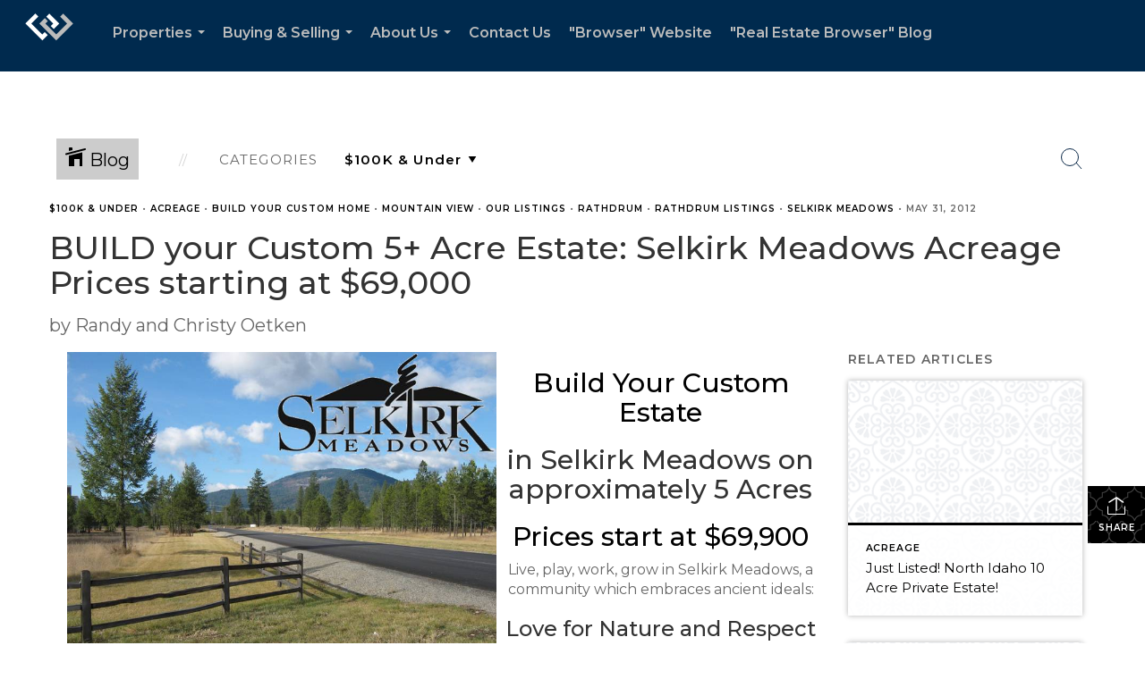

--- FILE ---
content_type: text/html; charset=utf-8
request_url: https://www.google.com/recaptcha/api2/anchor?ar=1&k=6LdmtrYUAAAAAAHk0DIYZUZov8ZzYGbtAIozmHtV&co=aHR0cHM6Ly9pZGFob3RyYWtrZXIuY29tOjQ0Mw..&hl=en&v=N67nZn4AqZkNcbeMu4prBgzg&size=invisible&anchor-ms=20000&execute-ms=30000&cb=od8eylwyxarq
body_size: 48610
content:
<!DOCTYPE HTML><html dir="ltr" lang="en"><head><meta http-equiv="Content-Type" content="text/html; charset=UTF-8">
<meta http-equiv="X-UA-Compatible" content="IE=edge">
<title>reCAPTCHA</title>
<style type="text/css">
/* cyrillic-ext */
@font-face {
  font-family: 'Roboto';
  font-style: normal;
  font-weight: 400;
  font-stretch: 100%;
  src: url(//fonts.gstatic.com/s/roboto/v48/KFO7CnqEu92Fr1ME7kSn66aGLdTylUAMa3GUBHMdazTgWw.woff2) format('woff2');
  unicode-range: U+0460-052F, U+1C80-1C8A, U+20B4, U+2DE0-2DFF, U+A640-A69F, U+FE2E-FE2F;
}
/* cyrillic */
@font-face {
  font-family: 'Roboto';
  font-style: normal;
  font-weight: 400;
  font-stretch: 100%;
  src: url(//fonts.gstatic.com/s/roboto/v48/KFO7CnqEu92Fr1ME7kSn66aGLdTylUAMa3iUBHMdazTgWw.woff2) format('woff2');
  unicode-range: U+0301, U+0400-045F, U+0490-0491, U+04B0-04B1, U+2116;
}
/* greek-ext */
@font-face {
  font-family: 'Roboto';
  font-style: normal;
  font-weight: 400;
  font-stretch: 100%;
  src: url(//fonts.gstatic.com/s/roboto/v48/KFO7CnqEu92Fr1ME7kSn66aGLdTylUAMa3CUBHMdazTgWw.woff2) format('woff2');
  unicode-range: U+1F00-1FFF;
}
/* greek */
@font-face {
  font-family: 'Roboto';
  font-style: normal;
  font-weight: 400;
  font-stretch: 100%;
  src: url(//fonts.gstatic.com/s/roboto/v48/KFO7CnqEu92Fr1ME7kSn66aGLdTylUAMa3-UBHMdazTgWw.woff2) format('woff2');
  unicode-range: U+0370-0377, U+037A-037F, U+0384-038A, U+038C, U+038E-03A1, U+03A3-03FF;
}
/* math */
@font-face {
  font-family: 'Roboto';
  font-style: normal;
  font-weight: 400;
  font-stretch: 100%;
  src: url(//fonts.gstatic.com/s/roboto/v48/KFO7CnqEu92Fr1ME7kSn66aGLdTylUAMawCUBHMdazTgWw.woff2) format('woff2');
  unicode-range: U+0302-0303, U+0305, U+0307-0308, U+0310, U+0312, U+0315, U+031A, U+0326-0327, U+032C, U+032F-0330, U+0332-0333, U+0338, U+033A, U+0346, U+034D, U+0391-03A1, U+03A3-03A9, U+03B1-03C9, U+03D1, U+03D5-03D6, U+03F0-03F1, U+03F4-03F5, U+2016-2017, U+2034-2038, U+203C, U+2040, U+2043, U+2047, U+2050, U+2057, U+205F, U+2070-2071, U+2074-208E, U+2090-209C, U+20D0-20DC, U+20E1, U+20E5-20EF, U+2100-2112, U+2114-2115, U+2117-2121, U+2123-214F, U+2190, U+2192, U+2194-21AE, U+21B0-21E5, U+21F1-21F2, U+21F4-2211, U+2213-2214, U+2216-22FF, U+2308-230B, U+2310, U+2319, U+231C-2321, U+2336-237A, U+237C, U+2395, U+239B-23B7, U+23D0, U+23DC-23E1, U+2474-2475, U+25AF, U+25B3, U+25B7, U+25BD, U+25C1, U+25CA, U+25CC, U+25FB, U+266D-266F, U+27C0-27FF, U+2900-2AFF, U+2B0E-2B11, U+2B30-2B4C, U+2BFE, U+3030, U+FF5B, U+FF5D, U+1D400-1D7FF, U+1EE00-1EEFF;
}
/* symbols */
@font-face {
  font-family: 'Roboto';
  font-style: normal;
  font-weight: 400;
  font-stretch: 100%;
  src: url(//fonts.gstatic.com/s/roboto/v48/KFO7CnqEu92Fr1ME7kSn66aGLdTylUAMaxKUBHMdazTgWw.woff2) format('woff2');
  unicode-range: U+0001-000C, U+000E-001F, U+007F-009F, U+20DD-20E0, U+20E2-20E4, U+2150-218F, U+2190, U+2192, U+2194-2199, U+21AF, U+21E6-21F0, U+21F3, U+2218-2219, U+2299, U+22C4-22C6, U+2300-243F, U+2440-244A, U+2460-24FF, U+25A0-27BF, U+2800-28FF, U+2921-2922, U+2981, U+29BF, U+29EB, U+2B00-2BFF, U+4DC0-4DFF, U+FFF9-FFFB, U+10140-1018E, U+10190-1019C, U+101A0, U+101D0-101FD, U+102E0-102FB, U+10E60-10E7E, U+1D2C0-1D2D3, U+1D2E0-1D37F, U+1F000-1F0FF, U+1F100-1F1AD, U+1F1E6-1F1FF, U+1F30D-1F30F, U+1F315, U+1F31C, U+1F31E, U+1F320-1F32C, U+1F336, U+1F378, U+1F37D, U+1F382, U+1F393-1F39F, U+1F3A7-1F3A8, U+1F3AC-1F3AF, U+1F3C2, U+1F3C4-1F3C6, U+1F3CA-1F3CE, U+1F3D4-1F3E0, U+1F3ED, U+1F3F1-1F3F3, U+1F3F5-1F3F7, U+1F408, U+1F415, U+1F41F, U+1F426, U+1F43F, U+1F441-1F442, U+1F444, U+1F446-1F449, U+1F44C-1F44E, U+1F453, U+1F46A, U+1F47D, U+1F4A3, U+1F4B0, U+1F4B3, U+1F4B9, U+1F4BB, U+1F4BF, U+1F4C8-1F4CB, U+1F4D6, U+1F4DA, U+1F4DF, U+1F4E3-1F4E6, U+1F4EA-1F4ED, U+1F4F7, U+1F4F9-1F4FB, U+1F4FD-1F4FE, U+1F503, U+1F507-1F50B, U+1F50D, U+1F512-1F513, U+1F53E-1F54A, U+1F54F-1F5FA, U+1F610, U+1F650-1F67F, U+1F687, U+1F68D, U+1F691, U+1F694, U+1F698, U+1F6AD, U+1F6B2, U+1F6B9-1F6BA, U+1F6BC, U+1F6C6-1F6CF, U+1F6D3-1F6D7, U+1F6E0-1F6EA, U+1F6F0-1F6F3, U+1F6F7-1F6FC, U+1F700-1F7FF, U+1F800-1F80B, U+1F810-1F847, U+1F850-1F859, U+1F860-1F887, U+1F890-1F8AD, U+1F8B0-1F8BB, U+1F8C0-1F8C1, U+1F900-1F90B, U+1F93B, U+1F946, U+1F984, U+1F996, U+1F9E9, U+1FA00-1FA6F, U+1FA70-1FA7C, U+1FA80-1FA89, U+1FA8F-1FAC6, U+1FACE-1FADC, U+1FADF-1FAE9, U+1FAF0-1FAF8, U+1FB00-1FBFF;
}
/* vietnamese */
@font-face {
  font-family: 'Roboto';
  font-style: normal;
  font-weight: 400;
  font-stretch: 100%;
  src: url(//fonts.gstatic.com/s/roboto/v48/KFO7CnqEu92Fr1ME7kSn66aGLdTylUAMa3OUBHMdazTgWw.woff2) format('woff2');
  unicode-range: U+0102-0103, U+0110-0111, U+0128-0129, U+0168-0169, U+01A0-01A1, U+01AF-01B0, U+0300-0301, U+0303-0304, U+0308-0309, U+0323, U+0329, U+1EA0-1EF9, U+20AB;
}
/* latin-ext */
@font-face {
  font-family: 'Roboto';
  font-style: normal;
  font-weight: 400;
  font-stretch: 100%;
  src: url(//fonts.gstatic.com/s/roboto/v48/KFO7CnqEu92Fr1ME7kSn66aGLdTylUAMa3KUBHMdazTgWw.woff2) format('woff2');
  unicode-range: U+0100-02BA, U+02BD-02C5, U+02C7-02CC, U+02CE-02D7, U+02DD-02FF, U+0304, U+0308, U+0329, U+1D00-1DBF, U+1E00-1E9F, U+1EF2-1EFF, U+2020, U+20A0-20AB, U+20AD-20C0, U+2113, U+2C60-2C7F, U+A720-A7FF;
}
/* latin */
@font-face {
  font-family: 'Roboto';
  font-style: normal;
  font-weight: 400;
  font-stretch: 100%;
  src: url(//fonts.gstatic.com/s/roboto/v48/KFO7CnqEu92Fr1ME7kSn66aGLdTylUAMa3yUBHMdazQ.woff2) format('woff2');
  unicode-range: U+0000-00FF, U+0131, U+0152-0153, U+02BB-02BC, U+02C6, U+02DA, U+02DC, U+0304, U+0308, U+0329, U+2000-206F, U+20AC, U+2122, U+2191, U+2193, U+2212, U+2215, U+FEFF, U+FFFD;
}
/* cyrillic-ext */
@font-face {
  font-family: 'Roboto';
  font-style: normal;
  font-weight: 500;
  font-stretch: 100%;
  src: url(//fonts.gstatic.com/s/roboto/v48/KFO7CnqEu92Fr1ME7kSn66aGLdTylUAMa3GUBHMdazTgWw.woff2) format('woff2');
  unicode-range: U+0460-052F, U+1C80-1C8A, U+20B4, U+2DE0-2DFF, U+A640-A69F, U+FE2E-FE2F;
}
/* cyrillic */
@font-face {
  font-family: 'Roboto';
  font-style: normal;
  font-weight: 500;
  font-stretch: 100%;
  src: url(//fonts.gstatic.com/s/roboto/v48/KFO7CnqEu92Fr1ME7kSn66aGLdTylUAMa3iUBHMdazTgWw.woff2) format('woff2');
  unicode-range: U+0301, U+0400-045F, U+0490-0491, U+04B0-04B1, U+2116;
}
/* greek-ext */
@font-face {
  font-family: 'Roboto';
  font-style: normal;
  font-weight: 500;
  font-stretch: 100%;
  src: url(//fonts.gstatic.com/s/roboto/v48/KFO7CnqEu92Fr1ME7kSn66aGLdTylUAMa3CUBHMdazTgWw.woff2) format('woff2');
  unicode-range: U+1F00-1FFF;
}
/* greek */
@font-face {
  font-family: 'Roboto';
  font-style: normal;
  font-weight: 500;
  font-stretch: 100%;
  src: url(//fonts.gstatic.com/s/roboto/v48/KFO7CnqEu92Fr1ME7kSn66aGLdTylUAMa3-UBHMdazTgWw.woff2) format('woff2');
  unicode-range: U+0370-0377, U+037A-037F, U+0384-038A, U+038C, U+038E-03A1, U+03A3-03FF;
}
/* math */
@font-face {
  font-family: 'Roboto';
  font-style: normal;
  font-weight: 500;
  font-stretch: 100%;
  src: url(//fonts.gstatic.com/s/roboto/v48/KFO7CnqEu92Fr1ME7kSn66aGLdTylUAMawCUBHMdazTgWw.woff2) format('woff2');
  unicode-range: U+0302-0303, U+0305, U+0307-0308, U+0310, U+0312, U+0315, U+031A, U+0326-0327, U+032C, U+032F-0330, U+0332-0333, U+0338, U+033A, U+0346, U+034D, U+0391-03A1, U+03A3-03A9, U+03B1-03C9, U+03D1, U+03D5-03D6, U+03F0-03F1, U+03F4-03F5, U+2016-2017, U+2034-2038, U+203C, U+2040, U+2043, U+2047, U+2050, U+2057, U+205F, U+2070-2071, U+2074-208E, U+2090-209C, U+20D0-20DC, U+20E1, U+20E5-20EF, U+2100-2112, U+2114-2115, U+2117-2121, U+2123-214F, U+2190, U+2192, U+2194-21AE, U+21B0-21E5, U+21F1-21F2, U+21F4-2211, U+2213-2214, U+2216-22FF, U+2308-230B, U+2310, U+2319, U+231C-2321, U+2336-237A, U+237C, U+2395, U+239B-23B7, U+23D0, U+23DC-23E1, U+2474-2475, U+25AF, U+25B3, U+25B7, U+25BD, U+25C1, U+25CA, U+25CC, U+25FB, U+266D-266F, U+27C0-27FF, U+2900-2AFF, U+2B0E-2B11, U+2B30-2B4C, U+2BFE, U+3030, U+FF5B, U+FF5D, U+1D400-1D7FF, U+1EE00-1EEFF;
}
/* symbols */
@font-face {
  font-family: 'Roboto';
  font-style: normal;
  font-weight: 500;
  font-stretch: 100%;
  src: url(//fonts.gstatic.com/s/roboto/v48/KFO7CnqEu92Fr1ME7kSn66aGLdTylUAMaxKUBHMdazTgWw.woff2) format('woff2');
  unicode-range: U+0001-000C, U+000E-001F, U+007F-009F, U+20DD-20E0, U+20E2-20E4, U+2150-218F, U+2190, U+2192, U+2194-2199, U+21AF, U+21E6-21F0, U+21F3, U+2218-2219, U+2299, U+22C4-22C6, U+2300-243F, U+2440-244A, U+2460-24FF, U+25A0-27BF, U+2800-28FF, U+2921-2922, U+2981, U+29BF, U+29EB, U+2B00-2BFF, U+4DC0-4DFF, U+FFF9-FFFB, U+10140-1018E, U+10190-1019C, U+101A0, U+101D0-101FD, U+102E0-102FB, U+10E60-10E7E, U+1D2C0-1D2D3, U+1D2E0-1D37F, U+1F000-1F0FF, U+1F100-1F1AD, U+1F1E6-1F1FF, U+1F30D-1F30F, U+1F315, U+1F31C, U+1F31E, U+1F320-1F32C, U+1F336, U+1F378, U+1F37D, U+1F382, U+1F393-1F39F, U+1F3A7-1F3A8, U+1F3AC-1F3AF, U+1F3C2, U+1F3C4-1F3C6, U+1F3CA-1F3CE, U+1F3D4-1F3E0, U+1F3ED, U+1F3F1-1F3F3, U+1F3F5-1F3F7, U+1F408, U+1F415, U+1F41F, U+1F426, U+1F43F, U+1F441-1F442, U+1F444, U+1F446-1F449, U+1F44C-1F44E, U+1F453, U+1F46A, U+1F47D, U+1F4A3, U+1F4B0, U+1F4B3, U+1F4B9, U+1F4BB, U+1F4BF, U+1F4C8-1F4CB, U+1F4D6, U+1F4DA, U+1F4DF, U+1F4E3-1F4E6, U+1F4EA-1F4ED, U+1F4F7, U+1F4F9-1F4FB, U+1F4FD-1F4FE, U+1F503, U+1F507-1F50B, U+1F50D, U+1F512-1F513, U+1F53E-1F54A, U+1F54F-1F5FA, U+1F610, U+1F650-1F67F, U+1F687, U+1F68D, U+1F691, U+1F694, U+1F698, U+1F6AD, U+1F6B2, U+1F6B9-1F6BA, U+1F6BC, U+1F6C6-1F6CF, U+1F6D3-1F6D7, U+1F6E0-1F6EA, U+1F6F0-1F6F3, U+1F6F7-1F6FC, U+1F700-1F7FF, U+1F800-1F80B, U+1F810-1F847, U+1F850-1F859, U+1F860-1F887, U+1F890-1F8AD, U+1F8B0-1F8BB, U+1F8C0-1F8C1, U+1F900-1F90B, U+1F93B, U+1F946, U+1F984, U+1F996, U+1F9E9, U+1FA00-1FA6F, U+1FA70-1FA7C, U+1FA80-1FA89, U+1FA8F-1FAC6, U+1FACE-1FADC, U+1FADF-1FAE9, U+1FAF0-1FAF8, U+1FB00-1FBFF;
}
/* vietnamese */
@font-face {
  font-family: 'Roboto';
  font-style: normal;
  font-weight: 500;
  font-stretch: 100%;
  src: url(//fonts.gstatic.com/s/roboto/v48/KFO7CnqEu92Fr1ME7kSn66aGLdTylUAMa3OUBHMdazTgWw.woff2) format('woff2');
  unicode-range: U+0102-0103, U+0110-0111, U+0128-0129, U+0168-0169, U+01A0-01A1, U+01AF-01B0, U+0300-0301, U+0303-0304, U+0308-0309, U+0323, U+0329, U+1EA0-1EF9, U+20AB;
}
/* latin-ext */
@font-face {
  font-family: 'Roboto';
  font-style: normal;
  font-weight: 500;
  font-stretch: 100%;
  src: url(//fonts.gstatic.com/s/roboto/v48/KFO7CnqEu92Fr1ME7kSn66aGLdTylUAMa3KUBHMdazTgWw.woff2) format('woff2');
  unicode-range: U+0100-02BA, U+02BD-02C5, U+02C7-02CC, U+02CE-02D7, U+02DD-02FF, U+0304, U+0308, U+0329, U+1D00-1DBF, U+1E00-1E9F, U+1EF2-1EFF, U+2020, U+20A0-20AB, U+20AD-20C0, U+2113, U+2C60-2C7F, U+A720-A7FF;
}
/* latin */
@font-face {
  font-family: 'Roboto';
  font-style: normal;
  font-weight: 500;
  font-stretch: 100%;
  src: url(//fonts.gstatic.com/s/roboto/v48/KFO7CnqEu92Fr1ME7kSn66aGLdTylUAMa3yUBHMdazQ.woff2) format('woff2');
  unicode-range: U+0000-00FF, U+0131, U+0152-0153, U+02BB-02BC, U+02C6, U+02DA, U+02DC, U+0304, U+0308, U+0329, U+2000-206F, U+20AC, U+2122, U+2191, U+2193, U+2212, U+2215, U+FEFF, U+FFFD;
}
/* cyrillic-ext */
@font-face {
  font-family: 'Roboto';
  font-style: normal;
  font-weight: 900;
  font-stretch: 100%;
  src: url(//fonts.gstatic.com/s/roboto/v48/KFO7CnqEu92Fr1ME7kSn66aGLdTylUAMa3GUBHMdazTgWw.woff2) format('woff2');
  unicode-range: U+0460-052F, U+1C80-1C8A, U+20B4, U+2DE0-2DFF, U+A640-A69F, U+FE2E-FE2F;
}
/* cyrillic */
@font-face {
  font-family: 'Roboto';
  font-style: normal;
  font-weight: 900;
  font-stretch: 100%;
  src: url(//fonts.gstatic.com/s/roboto/v48/KFO7CnqEu92Fr1ME7kSn66aGLdTylUAMa3iUBHMdazTgWw.woff2) format('woff2');
  unicode-range: U+0301, U+0400-045F, U+0490-0491, U+04B0-04B1, U+2116;
}
/* greek-ext */
@font-face {
  font-family: 'Roboto';
  font-style: normal;
  font-weight: 900;
  font-stretch: 100%;
  src: url(//fonts.gstatic.com/s/roboto/v48/KFO7CnqEu92Fr1ME7kSn66aGLdTylUAMa3CUBHMdazTgWw.woff2) format('woff2');
  unicode-range: U+1F00-1FFF;
}
/* greek */
@font-face {
  font-family: 'Roboto';
  font-style: normal;
  font-weight: 900;
  font-stretch: 100%;
  src: url(//fonts.gstatic.com/s/roboto/v48/KFO7CnqEu92Fr1ME7kSn66aGLdTylUAMa3-UBHMdazTgWw.woff2) format('woff2');
  unicode-range: U+0370-0377, U+037A-037F, U+0384-038A, U+038C, U+038E-03A1, U+03A3-03FF;
}
/* math */
@font-face {
  font-family: 'Roboto';
  font-style: normal;
  font-weight: 900;
  font-stretch: 100%;
  src: url(//fonts.gstatic.com/s/roboto/v48/KFO7CnqEu92Fr1ME7kSn66aGLdTylUAMawCUBHMdazTgWw.woff2) format('woff2');
  unicode-range: U+0302-0303, U+0305, U+0307-0308, U+0310, U+0312, U+0315, U+031A, U+0326-0327, U+032C, U+032F-0330, U+0332-0333, U+0338, U+033A, U+0346, U+034D, U+0391-03A1, U+03A3-03A9, U+03B1-03C9, U+03D1, U+03D5-03D6, U+03F0-03F1, U+03F4-03F5, U+2016-2017, U+2034-2038, U+203C, U+2040, U+2043, U+2047, U+2050, U+2057, U+205F, U+2070-2071, U+2074-208E, U+2090-209C, U+20D0-20DC, U+20E1, U+20E5-20EF, U+2100-2112, U+2114-2115, U+2117-2121, U+2123-214F, U+2190, U+2192, U+2194-21AE, U+21B0-21E5, U+21F1-21F2, U+21F4-2211, U+2213-2214, U+2216-22FF, U+2308-230B, U+2310, U+2319, U+231C-2321, U+2336-237A, U+237C, U+2395, U+239B-23B7, U+23D0, U+23DC-23E1, U+2474-2475, U+25AF, U+25B3, U+25B7, U+25BD, U+25C1, U+25CA, U+25CC, U+25FB, U+266D-266F, U+27C0-27FF, U+2900-2AFF, U+2B0E-2B11, U+2B30-2B4C, U+2BFE, U+3030, U+FF5B, U+FF5D, U+1D400-1D7FF, U+1EE00-1EEFF;
}
/* symbols */
@font-face {
  font-family: 'Roboto';
  font-style: normal;
  font-weight: 900;
  font-stretch: 100%;
  src: url(//fonts.gstatic.com/s/roboto/v48/KFO7CnqEu92Fr1ME7kSn66aGLdTylUAMaxKUBHMdazTgWw.woff2) format('woff2');
  unicode-range: U+0001-000C, U+000E-001F, U+007F-009F, U+20DD-20E0, U+20E2-20E4, U+2150-218F, U+2190, U+2192, U+2194-2199, U+21AF, U+21E6-21F0, U+21F3, U+2218-2219, U+2299, U+22C4-22C6, U+2300-243F, U+2440-244A, U+2460-24FF, U+25A0-27BF, U+2800-28FF, U+2921-2922, U+2981, U+29BF, U+29EB, U+2B00-2BFF, U+4DC0-4DFF, U+FFF9-FFFB, U+10140-1018E, U+10190-1019C, U+101A0, U+101D0-101FD, U+102E0-102FB, U+10E60-10E7E, U+1D2C0-1D2D3, U+1D2E0-1D37F, U+1F000-1F0FF, U+1F100-1F1AD, U+1F1E6-1F1FF, U+1F30D-1F30F, U+1F315, U+1F31C, U+1F31E, U+1F320-1F32C, U+1F336, U+1F378, U+1F37D, U+1F382, U+1F393-1F39F, U+1F3A7-1F3A8, U+1F3AC-1F3AF, U+1F3C2, U+1F3C4-1F3C6, U+1F3CA-1F3CE, U+1F3D4-1F3E0, U+1F3ED, U+1F3F1-1F3F3, U+1F3F5-1F3F7, U+1F408, U+1F415, U+1F41F, U+1F426, U+1F43F, U+1F441-1F442, U+1F444, U+1F446-1F449, U+1F44C-1F44E, U+1F453, U+1F46A, U+1F47D, U+1F4A3, U+1F4B0, U+1F4B3, U+1F4B9, U+1F4BB, U+1F4BF, U+1F4C8-1F4CB, U+1F4D6, U+1F4DA, U+1F4DF, U+1F4E3-1F4E6, U+1F4EA-1F4ED, U+1F4F7, U+1F4F9-1F4FB, U+1F4FD-1F4FE, U+1F503, U+1F507-1F50B, U+1F50D, U+1F512-1F513, U+1F53E-1F54A, U+1F54F-1F5FA, U+1F610, U+1F650-1F67F, U+1F687, U+1F68D, U+1F691, U+1F694, U+1F698, U+1F6AD, U+1F6B2, U+1F6B9-1F6BA, U+1F6BC, U+1F6C6-1F6CF, U+1F6D3-1F6D7, U+1F6E0-1F6EA, U+1F6F0-1F6F3, U+1F6F7-1F6FC, U+1F700-1F7FF, U+1F800-1F80B, U+1F810-1F847, U+1F850-1F859, U+1F860-1F887, U+1F890-1F8AD, U+1F8B0-1F8BB, U+1F8C0-1F8C1, U+1F900-1F90B, U+1F93B, U+1F946, U+1F984, U+1F996, U+1F9E9, U+1FA00-1FA6F, U+1FA70-1FA7C, U+1FA80-1FA89, U+1FA8F-1FAC6, U+1FACE-1FADC, U+1FADF-1FAE9, U+1FAF0-1FAF8, U+1FB00-1FBFF;
}
/* vietnamese */
@font-face {
  font-family: 'Roboto';
  font-style: normal;
  font-weight: 900;
  font-stretch: 100%;
  src: url(//fonts.gstatic.com/s/roboto/v48/KFO7CnqEu92Fr1ME7kSn66aGLdTylUAMa3OUBHMdazTgWw.woff2) format('woff2');
  unicode-range: U+0102-0103, U+0110-0111, U+0128-0129, U+0168-0169, U+01A0-01A1, U+01AF-01B0, U+0300-0301, U+0303-0304, U+0308-0309, U+0323, U+0329, U+1EA0-1EF9, U+20AB;
}
/* latin-ext */
@font-face {
  font-family: 'Roboto';
  font-style: normal;
  font-weight: 900;
  font-stretch: 100%;
  src: url(//fonts.gstatic.com/s/roboto/v48/KFO7CnqEu92Fr1ME7kSn66aGLdTylUAMa3KUBHMdazTgWw.woff2) format('woff2');
  unicode-range: U+0100-02BA, U+02BD-02C5, U+02C7-02CC, U+02CE-02D7, U+02DD-02FF, U+0304, U+0308, U+0329, U+1D00-1DBF, U+1E00-1E9F, U+1EF2-1EFF, U+2020, U+20A0-20AB, U+20AD-20C0, U+2113, U+2C60-2C7F, U+A720-A7FF;
}
/* latin */
@font-face {
  font-family: 'Roboto';
  font-style: normal;
  font-weight: 900;
  font-stretch: 100%;
  src: url(//fonts.gstatic.com/s/roboto/v48/KFO7CnqEu92Fr1ME7kSn66aGLdTylUAMa3yUBHMdazQ.woff2) format('woff2');
  unicode-range: U+0000-00FF, U+0131, U+0152-0153, U+02BB-02BC, U+02C6, U+02DA, U+02DC, U+0304, U+0308, U+0329, U+2000-206F, U+20AC, U+2122, U+2191, U+2193, U+2212, U+2215, U+FEFF, U+FFFD;
}

</style>
<link rel="stylesheet" type="text/css" href="https://www.gstatic.com/recaptcha/releases/N67nZn4AqZkNcbeMu4prBgzg/styles__ltr.css">
<script nonce="LM58QD9W-LsMpaZNNw77xA" type="text/javascript">window['__recaptcha_api'] = 'https://www.google.com/recaptcha/api2/';</script>
<script type="text/javascript" src="https://www.gstatic.com/recaptcha/releases/N67nZn4AqZkNcbeMu4prBgzg/recaptcha__en.js" nonce="LM58QD9W-LsMpaZNNw77xA">
      
    </script></head>
<body><div id="rc-anchor-alert" class="rc-anchor-alert"></div>
<input type="hidden" id="recaptcha-token" value="[base64]">
<script type="text/javascript" nonce="LM58QD9W-LsMpaZNNw77xA">
      recaptcha.anchor.Main.init("[\x22ainput\x22,[\x22bgdata\x22,\x22\x22,\[base64]/[base64]/MjU1Ong/[base64]/[base64]/[base64]/[base64]/[base64]/[base64]/[base64]/[base64]/[base64]/[base64]/[base64]/[base64]/[base64]/[base64]/[base64]\\u003d\x22,\[base64]\\u003d\\u003d\x22,\[base64]/ChCsWw4cZw7N9ecO1w4EJMcKJL8OMw6NNw7NfQVRTwqhIDsKUw4pow6vDhntFw4l0SMKTRilJwqbCmsOuXcO7wrIWIAw/CcKJDVHDjRFxwo7DtsOyEXbCgBTChsOFHsK6ccKdXsOmwqPCuU43wpUOwqPDrnjCtsO/H8ObwqjDhcO7w7wiwoVSw6QtLjnCmMKOJcKOM8ONQnDDiVnDuMKfw77DsUIfwqRfw4vDqcOawoJmwqHCgcKSRcKlVMKhIcKLdlnDgVNIwpjDrWtrbTTCtcOgWH9THMOrMMKiw4pFXXvDqMKsO8OXeCfDkVXCusKDw4LCtFx/wqcswr90w4XDqAvCusKBEzMewrIUwp3DlcKGwqbCr8Ocwq5+wojDpsKdw4PDvcKowqvDqBfCs2BAAwwjwqXDo8O/w60SdVoMUjvDgj0UBcKLw4cyw6LDjMKYw6fDg8OWw74Tw4IrEMO1wrQyw5dLHMO6wozCinPCrcOCw5nDkcOBDsKFVMORwotJH8OJQsOHW1HCkcKyw5DDoijCvsKzwqcJwrHCksKFwpjCv01kwrPDjcO+CsOGSMO6DcOGE8ONw4VJwpfCp8O4w5/CrcOiw4/DncOlUsK3w5Qtw6tKBsKdw4kVwpzDhjsrX1ovw65DwqpXDBl5ZsOowobCg8KTw47CmSDDvBIkJMO7acOCQMORw4nCmMOTbQfDo2NyOyvDs8OQMcOuL2gvaMO/I2zDi8OQPsKEwqbCosOcNcKYw6LDnF7DkibCi1XCuMOdw7jDlsKgM1UCHXtsIwzClMOzw5HCsMKEwp7Dj8OLTsKOByliIWMqwpwtU8ObIhDDh8KBwokJw6vChFAswrXCt8K/wrHCsDvDn8Ofw73DscO9wo9ewpdsDMKBwo7DmMKGF8O/OMO/wp/[base64]/[base64]/[base64]/w4zDhMOzwpbCpScKw6vDkhlrI8OiRMOFbcKMDMK2DTRiBsOqw5TDocK+wqPDhMKKPnxqT8OTeGFcw6PDs8KvwoLDmsO9PsOfCSJZShEveG5aTcOIH8OKwqXCusKEw7sQw6rCp8K+w4I/WsKJX8OOfsOVw40dw4LCi8OHwo3Dr8O5w6EAOkrChwjCm8OFT1jCucK5w43DnjjDplPCnsKkwoZKNMOWXMOZw7fCgyrCqzBJwo/[base64]/w6DDsiLDlB/CtMOXCldxIcOMS8KMEGA+w5lTwqJ/w54VwrAGwp3CmQHDrsOuBcKhw7t7w43CkcKTfcKjw7HDujZQcErDmTvCiMKxE8KOOsO8ABtgw6E8wovDrnAMwoXDvkt2ZMOQRVPCncOYAsOBY1dqGMOqw4g4w4cRw4XDrQLDrwtOw4oXSX7CuMOOw73DgcKMwqoZRiUew6dAwojDtsKMwpM+wqEuw5PCm0IUwrNcwox/woobw4p9wr/[base64]/[base64]/FgBGwqIcR2XDnC3DrDZyBcOSeMOWw4vCgGDDqcOLw5jDi1bDpEDDs0HCmcKkw5drw4IuAkAzOcKVwofCqCnCisO6wr7CgTV+H2ddan7DpBdKw77DkhthwrtILVjCoMKUwr/Dm8OGYXbCoivCssK2HsOUE1MpwrjDhsOSwoTCmX4wA8KrO8OewpjCg2rCjxPDkEXCiRbCvjRbLsK5PFp+G1YxwpNxSsORw6cERMKsdDMafHXDpiTCscK7MyXClA4DF8OuN3PDhcOyL2TDicO5UMONBC07w7XDisK4YT3CmMKkck/[base64]/[base64]/DisKswqjCp8O3w7IaV8OhdTLDl8OWRzFpw6IKahpiQ8KeDMKVO3TDmjI/W2zCrnVZw45VGG/Dm8O9D8OrwrDDjXPCkcOvw5zDocKcOwYuwoPCssKuwql5woErHsK3MsK0ScKhw4osw7XDnBPCrsOJDBTCs0vCo8KpZEbDrcOjXcOrw7/CqcO2w61/wopyW1rDpMOKESU0wrLCmRHCsFDDon41TjdRwprCpV94cErDrGTDtsOeSC10w4V7My5necKdesK/JWfCoyLDuMOUwrB8w5t0dHZMw4oEw4bCqQXCsEEcPMOKPHQJwp5Va8KcMMOgw6HCtTVOw655w4bCnFHCjU/Dr8KzM37CiwXClSoQw6wtZXXCkcK0wpIzS8O2w77DmijChnvCqiRZB8O5c8K6c8OnQQIBBj9swoIww5bDhBI2PcOwwpvDqsKiwrwtWsOSFcKmw6wOw78AE8KbwoDDuRfDqxjCscOcQiXCnMK/NsK3woDChm0qGVTDk3HCgMKQw61aA8KIOMKOwpkyw5t/dAnCscO2EcOcKgVSwqfDpkhaw5JCfl7CpSl4w5hcwrRew5cURDHCgyvCiMO+w7nCuMOzw7/[base64]/CjEVzSV0cw7FowrRPSsO6PHbCgknDksO5wpLCiTxGw6fDm8Krw6HCv8O/UsOkR0rCu8OOwoXCu8Oow5ZEw73CoXUZU2Uow57Dv8KeBRg2NMKpw6BZWGPCt8OzPGvChm5PwrcdwplGw6cSSi8pw7DDmMK9QjvCoQkxwqTCtCpyUsOMwqbCh8K1w6BJw65cacOsD1jCljzDqW03F8KAwrUmw4nDmzE9w5FjUsKOw7LCi8KmMw/DhFlZwrvCtGoqwp5Wb3/DgnzCh8OIw7vCm2TCnBLDjwxmXsK9wo/CvMKxw5zCrAV7w4zDlsOOcAzCtcOkw5jCh8KHXio4wpzCsRcNPGRVw5/DgMObwrnCukRUAlbDigfDqcKNGsKPPW1lw4vDg8K+D8K2wr90w6hFw53CjVfCrEMdJybDsMORe8O2w7wXw5XCr1zCg1gxw67Cg3jCtsO6fkMsNhNYZGjDp3FawpLCmGnDq8OCw4jDsTHDuMOlY8KuwqbCp8OJJsO8KzzDqQRzfcOzaB7DqsOkZ8KMEcK6w6/[base64]/wpMew7cSwqFTGSDCuBDDkHnDqyHCh23DucO2UCx9ZWY3wo/DlTsWwqHDj8KEw7UfwqHCucOpQExew4lUwqoMZsKDGyfCgU/Cq8OiQX8QQhDDqsOnIxHDr2ZAw7IFw6JGFgsQY0HCmMO5JVzCsMK7U8KGYMO4wqZLdcKreWM2w7fDgXDDngIjw6M3bgNuw5dSwpvDrn/DiCwkIFF3w6HCusKDwrIDwp1gbMKXwoc8w4vCtsOVw7XDnTTDscOJw6vCqGISLxnCmcOFw7llVMOXw6cSw4/CgQJmw4drFVlvPsOvwqV1wq3DpMKFw5QkLMK8O8O+KsKZBi5pw7Ylw7nDisOfw7vCp2/CtGJZO3sUw6TDjhQLw5gIKMOewpUtRMOGLER/XGF2YsKYwrTDlxEXfsK/wrRRfMOuAMKFwp/[base64]/CsMKLw4HCvcKnSVZwwrhLGhBYw4XCv0TCnXkVU8OUBH/[base64]/Dk8KGw7nDpVM3woJ7wqXCi8O8F8Kow6zCtiIcBQ5VYsKywrgIbnY2wpp9TMKMw6LClMKxRDvDqcOlBcKNTcK3RG4iwqTDtMK7aH/DlsOQMB3DgcKlecKIw5I7fTrCmcKEwqnDksOFesOrw6EZwoxqDg81Il9Lw4XCtsONTVduGMOtw7XCpcOswrltwq/Dl3ZWEsK+w7FKKSfCksKyw5rDhHXDmAzDg8KBwqVWewBrw6Fcw7XDn8KSwolAw5bDrXkhwozCrMO7CHYuwptGw6kjw4Y2wrgZJMOpw6BdW2gcQUnCtmgBHl4Dwp/CjEdhF07DnjbDmcKOKsOTZFbCq2dNNMKNw7fCjQkLw7/[base64]/Cp2zDk0XCmsOZwqkNw5F/wpHClcO5bcOHZibCn8KBwrINw6BIw75Yw4NxwpczwrBIw7IbA2QFw58eDUYEfRbDskZqw7bCjsKcw5/[base64]/DmUleP2vCrWXCq1k7w5/[base64]/[base64]/[base64]/fSTCpcKbc8OEXMKLw77DtcO8w7Z8MsOmNsKrw5rDpsKWwpbCuSNOGsKYST0iEsKJw7sWScKVdcK7w7/CsMOjQRdYazXDisOCa8K7CUk3dWPDmsO2DjtXO34+wq0xw70sC8KNwqZgwr/CsnpISz/CkcKHw4J8wosuAVJEw4HDh8K7LcKXehPCg8Odw5jCp8KtwrvDh8Kzw7rCrC7DgsKTwpwjwqXCgcK+B2bCoxNdacK7wrHDs8OJwqFcw4F8DcKlw7pLKMOBRcOnw4HDqzQQw4PDvcO3fMKiwq9ML2YSwpZNw7fCiMO7wrjCm0jCiMOmY17DpcKxwr/DtnhIw6p9wrR9dsKOw50QworClwU5HwJAwpPCg2PChGQawrIewr7DssKFLcO4wqYBw6dAS8ODw5hiwpYKw4jDoUDCscK1woF8UjUyw48yP17Dlk7DoQ1AMwJ/wqN0E3NTwoMSCMOBWsKywoHDj3DCqMK+woLDoMKXwr4lVS3CsnVQwqkdHsOXwqrCoDRfXn3CoMK4PcKzChYJwp3CuHvCuRRwwq1GwqPCkMOJb2pvBXEOZ8OzeMO7fsObw67DmMKewr42w6wybUbCkMO2BSgDwo/Dr8KrVwQoRMKhUX3CgG0swqkbb8OHw7oJw6VZAnp0FRs9w7BXd8KTw7LDsQQQY2TDgMKcUVjClsO0w5RTFTsyLA/DrjHCscOIw6bClMKoCMKtwp8Qw6bCjsOIKMO9csK2CEhvw6wPAcOGwrVNwp/[base64]/CskbCsAfDr8K6NyvCuC/[base64]/[base64]/CicOFw480C05HTMKKakjDlMKiKsKZwqUywp4nwroNd0Qjw6XCn8Osw4/Ct2Qlw5t6w4Vow6YrwqDDrEDCoCrDsMKGURDCmcOOYS3CvMKpLjbDlMOMdk97e2pvwq3DvwkUwo0pw7Vuw5M/w6VsSQfCkkIoCsOGw4PDscO/PcKHQknCoXozw7V9wpzCgMOFMFx/w6LCncKrHTzCgsKrw4bChzPDu8Ktwo9VL8KEwo8aZWbDu8OKwoHDhGHDiCTCl8OUXX3DnMOUAGPDiMOhwpYgw5vChnZQwr7DrQPDpyHDqMKNwqHDgU5/w73DocOBw7TCgWLCsMO2w4HDpMOsKsKUHxFIR8OdaxVDIBh8w5skw6XCqwXCtyzDicO3BgTDuCTDisOKFMKrwq/CucOzw49Ww5fDolrCiHg0VEk0w6DCjjDDtsO/w4vCksKmacO8w5cvPRpuwpYmOmN+EiR1M8OqfTnDusKSZCwKwooOwo7DkMOOWMKkfWXCjzEUwrAPFlLDqE0rVsOIw7XClGrClAZKWsOsQhdwwpXCklMCw58RFsKDwr/[base64]/[base64]/V8KKRcOHZVoswojDpB3DjMKywq1OMVY8bQpHw6vDkcOww5LDhMOqTlHDhm9wL8KOw6cnRcOtw5nCjSwow53ClMKCASpbwo06bMOybMK9wqVaLGLDuXpcR8OfLi7CrcKMKMKCRlvDsFfDlMK+ZhErw5JFwpHCqQ/CgTDCowzCnsOZwqTCpsKYesOzwqtCTcOdw5cXwqtKcsOyKQPCviwFwqTDi8Kww6zDiWXCr0rCvkhDdMOCOsK8FS/Ci8OCw4NFw7Ilfx7CrDjDucKCw6nCr8KKworDicKxwpTCg1/[base64]/[base64]/CscOjbcKfw7/DkjLDhBoeCVXCtkAjcHPDpCDCk0jDthHDqsK7w69Jw7rCrsOHwooGwrchQFoHwpBvMsOOaMOOF8Kgwo0ew4lOw7/CsTvDtsKyCsKKw7bCucKZw49fRD7CoQHDvMOowqjCu3oGRnZzwrdcNsOJw6RLWsOSwo1qwpgKYsKZa1Zgwo3DqsKLHsOMw6BTfhfChQfCuTbCk1k4dhHCgEvDgsO1T1k/w457w4rCvEtqXyIOS8KMMwnChcOkQcOKwpA4Q8O1wokrw6LDvsOjw5kvw6pPw6U1d8K9w5cSPxnDtg1Sw5U3w63ChMKFCDsQCcKWJyXDjS/CpQRlVhQZwoQmwofChRnDqS3Dpls3wqfCsXvDgUJuwo4Xwr/Cvi3DnsKcw446LGpDNMK6w7/Cn8OIwrnCl8OWw4LCvkd5KcOiw55tw6XDl8KYFxViwo/DgWIJRcKQwqXCm8OdJcOjwo4CKsOMUcKUamp+w7cHAcOXw7bDmiHCn8OjXBI2aAw7w7DClh5IwrTDvh5LbsKHwq5+F8O6w4XDj3fDuMOiwqrDknxFKHjDl8KtaEfDm1ZxHxXDusKowoPDrcOjwo/[base64]/w53Cr8KyYBHChF/CucKewop7wpRqw7BXfkItLDJawqHCv07DmT59bRRMw4UtZCwkHsO/ZlhXw68iEyEbw7YCdMKdU8OacCDClmbDlcKUwr/DjkfCvcOlCxcmP0bCn8Khw6nDkcKmXsOqJsOSw6jCjB/[base64]/cMKRw4PDpcO5acOaw4HDgzRAWXQyZgvCp8Klw7E1asOjCB1Uw4/DiGXDpTDDs3QvUsK0w6E2ZcKrwqQTw67DnsOzKkLDqsKsYjnDom7Cl8OiDsOOw5bCkH8WwonDn8O0w5fDg8KWwrjChV0eOsO/J11mw7HCqsKhwovDrMOMwqbDm8KKwphzw4dIV8Otw4PCkh8sQEx7w5QEQMOFwpbCkMKGwqlTw7nDqcKTXMKRwqfDsMKDQVrCmcKjwqkMw45rw7FbYUMMwoJFBlsEDMK+bVTDjlQ+BmRWwozDgMObdcO2UMOMw68ow4B6w5TClcKRwp/Cl8K+ByDDs2jDswcdeTDDpcOswpsAERZpw5PCilFywqnCi8KKC8OYwqk1wrt4wqZIwp98wrPDp2PCknnDjhfDryTCsE92McOaLMK0bwHDgDjDkhoAfcKUwo3CtsO8w75RRMOhHMODwpXCrsKxbG3DmcOYw74Xwrxfw4LCkMOFcnTCpcKNJcOWw4LCsMK9wqUMwrwSIy/DhsOHYA3CoTLCo2oSbWBcWcONw7fCiH5WOnPDjcK+E8O2LsOTMBoPVnwfJSPCrmjDo8Kaw5PCgcKRwpohw5nDrxjCgS/Dpx3DqcOmw4nCnMOawpEfwpIsCwBRKnZrw5TDikHDoHHClgrCp8KlBAxaXGxZwo0iwpF0UcOfw5NyMSfCvMK/[base64]/ChGPCpcOZwpTCuTTCtkPCg8KGwoEgw5x3wptlbMKWwpDDrjIpUcKHw6YlWcOQFcOqdMKiWh9TMcKBWsOPMw4BbnUUw4kxw6XCkVQlTcO4JwYKw6FoAmDCgz/DisKkwr0KwpTCqsK1wp3Dm1nDvl5kwrl0esOzw70Sw7/[base64]/DocKgw7LDqsK1wrtnw4vCukE3XsKaw5N2TgHDi8KcXMKpwpzDtMO/[base64]/Co8O6wrnCjFnDqMOQw4wMMcOTG35HPn5jwpXDki7CmsOke8O5wrgkw7Vkw6VkB3zCoGl1OHR0Z1HDmQXDt8OewqwHwp7CjcOSY8ORw59uw7rDkkDDqSHDgzR+YHpmI8OcM2xawoDCqlF0EMKQw7csY2fCrmZLw7dPw6wtIHnDnjc1w4/DjsKTwp1zTMKsw48VQhDDjihGEl9FwrnDtsK7SiIDw5PDrMKRwpjCpsO4EsKmw6TDhcOow4B+w67DhsOVw4Q3wqDCjMOuw7zDrRdJw7PCggjDhMKTAXvCgwXDjyzChGJeB8K/YFPDvRAzw7FSwp1uwqvDmWQRwolRwqrDhcK+w7ZFwofDs8KKECouHsKmaMO2OcKOwpvChHnCuTLCvH8SwrfCn2nDllIbR8KKw7jCn8O7w6DCncOdw5bCqsOdSsOfwqrDkFTCtjXDtMOeEsKsKMK+JQ5lw7DDp2rDoMKKHcOsb8KTFzo2BsOyQMOtXCfDpQV/BMKAwq7DusOhw5vCumc8w71ww7Evw7Z1wobCoQvDtTIJw6vDpATCvMOwZk0jw4JGwroawqoXG8O0wp4rW8KbwpbCn8KJfMKecSJzwrbCi8KjDjdeIW/ChMKbw5zDnSbDpjrCncK+IXLDv8OOw6vCpCI0bMOUwoA5SUs/[base64]/Dh2DDtsKFGsK1JcO0TW7DiGEoZxU1HsODw5E2w7TDuVEkLm9NFMOwwqFFZEdOSCJ/wooIwoY3c0dYE8O1w6l4wosJa3hJC1B9DBTCvMOrLi8RwrHDs8K0OcKkIGLDrT/CtDwaQSLDjMKiUMOODcOSwojCjnPDmjRDw7/DnXHCu8KZwoMCVcOEw5MVwqM6w6TDrMK4wrTDr8KQZMOpHSFSEsKhGCcNTcKlw5bDrB7CrcOMwofCsMOJLRDClghrRsO5DH7CgcOhAsKWSF/ChMK1a8OmCMOZw6DDgCNew7ktwpHDssOewrxxfBjDtsOww6tsNzppwp1FL8O1ICjDkMOhUHZ4w4TChnAqKcOOdmzDu8Ouw6fCrxnCmGrCpsOcw4TCgEFUUMOyGj3CiVTChsK5w5MswojDosO+wpgzElfDrDsAwoYiMsO6TFlzS8Kpwo8KXMOWwpnCosOmCXLChMK5w4/[base64]/[base64]/eWF9w5MKXVwew5IffwlKBsKBw6nCjx8Tc8O5N8OIfsK7wo5Yw63Dph5Dw4XDqcOzbsKGAsKjOsOlw48HARLCrnvCpsKEVMOJERvDnVMMFyQ/wrIGw6TCksKbw6l+V8O+w7J/[base64]/DmMKWw7IRw6heEsKMwo8oD8K6w5QUw4vDkMODR8KSw7vChMOkXsKQEsO4CMOyCRXDqQLDojQSw6TCqBBwNlPCm8OZFMKww4NJwqA+TcK8wrnDicKTOhrCrzdowq3DhTfDh3kpwqtGwqfCsFE/TRoTw7fDomhgwrfDm8Kiw4Iswr1Fw4/Cn8KWQyo4Lw/DqXJOdsOpI8OwT07CnMOjYFF4wpnDsMONw6jCkFvDscKdC3QBwpZ3wr/Ch0/DvsOew6LCuMO5wprDmsKtwr1KS8KXJF5YwoU8SFwyw4lhwrbCjsO8w4FVGMK4LcOVIsKYM0fCmGrDgh05w7vCj8OsZysIXXzCn3I+JknCk8KFQjfDsyfDlW7Cv3QDwp1dcj/Di8OuRsKaw6fCmcKrw5rClUUKAsKTah7DhcK6w7PCtA/CigfCicOhfMOAS8KBw7FIwqHCsCBiM15Cw4pFwrhvJlVefH1Kw5AIw4d6w5XDl3oIATTCqcKKw6dNw7gjw6XCt8Kaw6TDlcKKbcO6XjpZw5p2wqA4w5gow5cYworDmx7CklrCkMOQw4h7MUBQwojDk8KgXMOOd1s/wp8yOgEIcsKFQxEAWcO2AcOiw6jDscKiX0TCpcK5WxFgYWMQw5TCqjDDg3jDn18pR8KWWw/[base64]/I8Oew4goO8O2eTXCjwYtwpnCt2jDuF5ewoEJw4kzETEXBV/DqhjDhMKMJsOhXhfDvsK5w4V3GTdVw7/Dp8KqWCzCkAJ/w7HDjsKpwpTClMK5VMKOfhl8QRgFwrcCwrpmw4F3wovCn0fDvVDDnT5yw4/DvVIlw4RtblJHw4zCpR/DsMKXKw1dLWrDv2/[base64]/DpsKdwprCm8O7NcOQw48Oa8Kjw73DgMK0worDmU8vczrDohoEwr3CnT7CtBoow4EObsOhwrHDlsODw4nCjMOaCHLDmX0Cw53DrMKlBcK7w6ofw5rDsELDnwvDg0LDnU9qeMOqZD3CnwUyw5zDrEQcwok/w544GhjDhsKtOsOAVcOeecKKZMKRTcKBfBBpDsK4ecOWF0tuw77CpyfCqHfDmwzCk2/CgmtMw5V3NMOsdm5UwoDDoi0gO0TCqVIDwqjDkHLDl8K7w73DuUUDw5fCuBM0woPDpcOAwo/[base64]/w6DDnsKZw4nDj3g5w5dLXQR2w4VLDVo0HGbCkcOaPH/CgEPCmA3DpMOzAETCscKGbS7CuC7DnGRIJMKQwrfCnz7CpkszDB3DqHvDi8OfwrUlPhUTfMO1A8K5wqXCnsKUFzLDi0fDvMOsDcKDwrLDjsK/VlLDu0bCmyl0wqrChsOYOsOSID9YZDrCnMKrO8OaMsKSB23Cl8K7A8KfYmzDnQ/DqMOZHsKSwrRTwq3CksOPw4DCsAoIHW3DrHRsw6jCpMKTWcK5woTDqxXCmsKYwozDocKMC2PDnsOmDEZkw5cZQlLDo8OUw7/DicOrLXtRw74+w7HDrXxRwocSUkPCrQB0w4LDvHvDgQfDucKCWzzDr8Oxwp3Dj8Knw4ADbQlYw4UrF8OAbcO5IW7CtcK7wqXChsO3PcOWwpl/BsOiwqnCosKxwrBIKcKMU8K7CgPDocOnwr0nw41/wpvDmXnCtsKZw7XCrSLDrMK2wo3DmMKgIMOZbQpJw6/CrzsKV8OfwrfDp8KJwrPCrMKtE8KBw7vDgcOsCcO4w6vDjcKhwrnCsEApCmETw6nChEHCulomw4cVFQkEwpk7V8KAwpAzwqnClcOBesOiRnNCaCDCh8OIcFxDesKcw7sVJcObw6vDr1gDL8K6CcObw5fDljjDnsO6w5x+B8OdwoLDtg1sw5DCh8OowrctBiRTf8ONcg/CmnkvwqIVw47CiwbCvy7DpMKNw4oJwo3DmGvCtcKdw5nCgB3DhMKIMcOVw44PAlfCrsKwETkowrlHw4jCgsK1wr/DvMO9asKiwrN0TBrDhsOQecKjU8O0e8OTwofCvyrCrcOfw4PDvlE7PhAhwqIXFBHClMK7Um97RScZw5tXw63CmsO/Ii7ChsORE33DhsO1w4zCmUDCi8K2ZMKDc8K4wrNXwoUqw5fDh3vCsmjCiMK5w7l+fkp4M8KXwqzDs1jDt8KsOW7DpyAGw4XDo8OHwoxDwqPCgsOXw7zDlgLDsikJf0bDkhB8VcOUd8KGw4ZLVcKOFsO8P1skw7LCpsOlYxLCrMKdwp0mFV/DtsOsw5xTwpQqHsOGA8KRGB/CilI/EsKBw7fDuhBeT8KvPsOnw60ReMKzw6MROmlSwrMSLU7Cj8O2w6IeayjDkF1kBDLCuhUnKsKBwpXDpDpmw5zCg8KnwocVEMKFwrnCssOMPsOaw4LDsCPDuhElc8KywrUAw4dHacKwwrESRMK6wqTChmt+RTjDjAQ3SDNYw4LCvlnCqsKYw53DsUplYMKjSSLDk0/DhADDnCfDkRnDlsKSw57DtSRCwqEOC8ODwrHDu07ChMO9fMOaw5LDuiUnWHrDg8OEwq7DvEoTKQrDmcKPdcKQw6x0wqLDhsKeXHPCoyTDpBHCi8KDwrnCv35zVsOsEMOoB8KXwqBLwoHCmTLDsMOlw5kGWsKrJ8KpasKPesKSw45Zw4dew6B0TMOuwp/Do8K/w7tow7TDk8Obw698wpM8wpl6w5XDrwYVw7MUw5rCs8KXwrnCiW3CoAHCjSbDpTPDisKUwq/DpsKDwrd6Ay1nGFw/EW3DgQbCvsOWw5PDsMOZSsOpwqoxFQXClRYOUQHCnUlbSMO/[base64]/Di1TDqxjCpTzCrWlsDm0Id2LCi0p/HMKpwprDq2TCnMO/[base64]/DvMKywp7DnyTChcKbw7jDv3LDq8OmVgvDt8KnwrHCuybDhxvDvlsrwrZzTcOJXsOyw7TCtkLCvsK0w5USH8Onwo/CncONZV4ZwrzChH3CsMKgwoVNwpEaYsKoPMKeXcOKfStGwpNdM8OFw7LCg3TDgRBmwpDDs8O4GcOJwrwzAcKVJR4ywqUuwpUSeMKQQsKPf8OBfGFywovDoMOzF2YpTw5+H2ZFS2jDhX0GPMOgXMOvwr/DtMKafwZ+XMOgRT0jd8OIw4DDqSNowpRXYzTCr0lxKHTDhcONw4HDqcKrHgHCgXpFNjXChX/[base64]/w5sRwp/DhV5Owro8wqwLOhrCj0Rge2ROw5nDs8O5OMKVP0nDkMOVwrVdw6TDv8KbJMKZwqslw6M5AHxMwqVRFEvCgx7CkB7DolPDgirDm3tEw7vClz7DtsOsw7fCvSfCtcKnbQdQwph/w5YuwqTDisOtXxFPwoYHw5hWasKJY8OcdcOSdUhDQcKxCBXDm8OhXcKseSZcwpHDocKvw4bDvcKqG2QDw7szNh3DpRXDnMO9NsKewpfDsyTDmcOWw4t4wqUXwqZrwp9Iw6rCvzt4w4U3bj9hwr3Dn8Kuw7vCm8K6wp/DnMKdw40YWH8HTMKFw7o6YFNsEzpdEnnDmMK3wqsEBMKzwp8gRcKCRA7CikfCq8K0wrvDv1NWw4rClTR2IsK/w4bDj18DG8OsemnCqsK+w7LDssKyLsOZYcOhwprClwPDij5iHQDDpcK/[base64]/w7xcNB3CocOpGG1FTmQ1FcKswoV8woFzKDdbw698wrjCr8OMwofClsOcwq5FSsKEw4wBwr7DjcO2w5tRScOdVyrDscOowodYGcKfw7fCmMO0YMKRw5l2w6tIw4tDwoLDj8Ktw48Iw6jCqkbDvkYdw67DhF/ClTF6cErClWPDh8O+w5PCrDHCqMO3w4rCuX3DocO9P8Ouw4/CnMOLRCx7w57DgsO3B3XDmX1zw7zDiAwCwrYoKHXCqThPw58rPATDkQbDoELCjVFUMkZPKMOMw7tnKMKOOD3DocOFwrPDrsKrYcOzQcKhwpHDhSjDocOob2YswrHDq2TDtsK7EsO2NMOLw7HDpsKlNcKMw5nClsOiYcKXw4LCssKQwqnDo8O2XHFyw7/DrD/DkcK+w6pLcMKEw6VsXMKgKcORMDPCqcOgPMOUa8O9wr4QTcKEwrfDnG88wrwGDT0dKMOyXRjCrFotBcOQH8Ouw6zCp3TCvmrDgzpDw4HCqjoCwqPCkzAoYhfDocKPw5Ylw5RgOjnCjElUwpvCr2MgFnjDn8OFw7zDhG1EZsKdw4Mgw5/CnsOEwpzDusOIYcKewrgaP8OVUsKBMcO1PG0NwpLCm8K6A8KaeQEfH8OzGDHDrMOGw4sHdgbDlErClTvDpcK8w5fCqFrCtw7CqMKVwq4Nw5ICwrMFwozDp8KQwqHCnWF5w6xiPVHDn8Kuw51gS1gXSkRnSD/Di8KLSDcdCxxGQ8ORNsKOMMK1cEzCncOtLizDvsKMJcK/w4PDugVVKjwFw7gaRsOkwpHCqTJ9KcKZdzbDisORwqJDw4MGK8OaCRXDtwfDlwEiw7wWw7HDpcKPw7vCtnwFE2txQ8OVAcOvOMK2w4HDmiF9wpzChsOufAM9YcKgHsOHwprDpsOVHQXDg8K0w7ESw7wgfAjDqsK+YyLChkJsw4LDgMKAT8K/w5TCt1odw4DDocKaBcOhAsO3wpkPAGDChDQfNx0awrPCvTAFJ8Kfw5XCphXDgMODwrQzEBnCrXrCqcOhwpxcJ3ZUwocTYWTCnhHCkMO/cR0DwobDjjElZU8rKlk4fE/DoAFTwoIUw5ZEcsOFw4ppL8OORMKew5d8w7pyICk5wrrCrU5aw5ssIcOZw7AUwrzDt0nClyICfMOQw5x1wr1TA8KPwq/[base64]/DsMKuNgzClsO2w4MwecKLFmDClBHCr8KjwobDqC7CisONewrCn2fDnwM8L8KDw79QwrExw5ovwpZdwo8hYCF5AVlvK8Kqw7/Cj8K0fE3CtkXCi8Ohw5l5wrHCksOxBy7Dolt/XsKaK8OoOmzDgQksJMOPPxXCsXrDulIYwrFdcEvDpCNNw54Mbj3DnnvDrcK1bBrDuVLDujHDnMOCNEozEHMLwoZhwqYOwptnQRxbw5fCjMK2w7bDliYlwrk/[base64]/Ch8KTwrrDjwXDuwPDtcOSw5nDvlDCt2nDtcO3w6Q2wrt+wrEWCAsDwrfCgsKEw5wbw63DjMKyf8KxwrRHDsODw7xTPmTDp358w6thw7Qtw4sbwprCpMOzO3LCiGnDqj3CtT7DmcKvw5fClMKWZsOzfsOcSEplw4pOw6vCin/DtsKWDsOmw4lsw4rDqT9uNiPDpzvCqnprwq/Dhj0hATrCpMKnURBDw5l2UcKLMGvCqGsrecKcw5pNwpPCpsKtdALCisKgwp5oUcOYUkDCoiwmwroGw4J9MTZbwp7DhcKgw4oADDhRTx7DlMKjL8KZH8O7wrdwaD4FwrNCw5PCrhhxw7LDqcOpd8OlKcKNGMK/bmbCgXRmVVLDiMKKwr83GsKlw6XCtcKdMV7Dii3DlcOMUsKQwooKw4LCicO7wpzCg8K0WcOQwrTCpDQ+DcOiwq/ChcKLF1nCjRQ+EcO5D1RGw7bDkcOmeVTCuEwLUcKkwq1SYnxrWwjDjsOmw6RVRsO4GX7CvSvDlsKSw5gdwocuwprDuHXDqEAxwpzCtcK0wpd4DMKPSsOwHybCo8KEP1oPwrJJImcYfVTCocKnwrV6WWhHTMKiw6/[base64]/[base64]/w6/DpcKyZz/Cg8KqVTA2WMKxVsOZU8K8w6RaFcKDwqQXD0DDqsKTwq7DhE95wqLDhwTClS/CsjAaBm1ywqzCsHfCncKERcOWwqkCE8O7BcOSwp7Ch25jVVkMIMKzwrcvwql6w6Fvw5jChxvCmcOfwrRzw5LCtW4pw71LWMOZP1fCgsKww7LDhhLDgcO/wqbCoxlewoFgwps2wrpyw6giL8OaMnHDsF7CgcOvIH7Dq8KgwqfCv8OtLAFIw5rDuBhRGRDDlmPDuAgkwolZwrHDlsOyNyhAwoETOsKIFEvDqnhaKcK5woTDpRLCg8O+wr8UXy/CiFJkFXPDrX0+w5nCqXZ1w4/Cg8KSQ3XCuMOkw5DDnwRUJUsow4FnFWTClGAowpLCjcK9wpLDvS3Cm8OBPWrDhA3CvltLSR0Qw5VVY8OJBMOBw6zDuQjDt1XDv2dtalwQwpcKI8KOw7pLw512HnZpLsKNSwfCnMKSf3s9w5HDvVXClWXDuB/CrmxoQFQjw7gQw6TDhlzCp33DrMOwwoAewo/DlnYpFFJDwoDCoU4DDThZQBrCnMObw70hwrV/w6k8NMONDMKww4UPwqgNWWPDm8O6w6oBw5jCvz0Vwr8mdsKqw6LDo8KSe8KVJkTDh8Knw73DrAJPXmwVwrYDDsKYE8KKBhTCm8Otw4HDrsORPsOqBlUuMWNmwqHDqDggw73CvlnClAMfwrnCvcOwwqjDrC/Dh8KzPm8xBcKJw5/Ds0ZPwo/DnMObw5zDkMK0SRTChDkZDhsfXDTDrEzDj0HChVAXwqsxw5rCv8O6Vh96w7rCnsOqwqQdBAbCnsKhdsO2FsOrOcKew4xLFFAowo8Xw4bDrnrDkcK5W8Kbw6DDh8Kyw5DDnA99NH1xw5VAEsKSw6MMISbDoEXCrMOrw53Dj8KEw5jCmsOlJFzDocKawp/[base64]/DsU3DkcK+w6xMwrMqaMKZw4fDtcOZOsO6TsOvwrLCjnYqwpIRWBRJwrYtwrYOwrATFQs0wo3CsyE5acKMwrRjw6XDngvCqzJqe2LDiXzCqsORwrJbwprChDDDk8OnwrjCk8OxXDxEwoDChsO4FcOhw6bDhinCqVjCuMK0wozDl8K9N3rDrk/Ch3nDgMKhFsOlZBlAWWhKw5TCr1ccw5PCqcOvPsOnwoDDsxR6w6pTLsKxwo42YTRWOwTCnVbCoxlVSMOrw5Z6bsOEw50LBz/Djkghw5XCucKRGMKUecKxBcOywoTCo8Onw7kTwq5KWcKsb2bDvRBzw5PCvGzDpA1Swp8lAMOVw4pAw53DvcO7w79ebhZMwp3CsMOfcVDCr8KNXcKlw4Qgw5EcO8KZE8OREcOzw5EKXMK1PTXCgCBcAGx4w5LDtX9ewq/DncOhfMK4dMOwwqXCoMOzNWnDk8OYJn4Rw7XDqMOsFcKhLWrDqMKzRy/[base64]/CgRfCmW3Clx7Dn34VwrJMwonCpsORw68Aw7YbGcO9VGl6w7TDssODw6/DnDFpw5w5wp/Cm8OIw6YoSQXCssKTX8O/w54jw4vCtsKmE8K6EV5Pw5g+I3wsw4LDhGnDtCzCjcKowrUBKGXDiMKjKMO9wqYqOXvDs8KzPcKRw4bCnMOedMK8NT8hXsOCJBINw6/CocKWM8OzwrlDFsKkGhAVRlJFwoB5bcKiwqXCrWjCgi3CuFwfwq/[base64]/DosOMa14iYcOIJsK8YXABFARvw7XCsFlvw5TCusONwoUYw6TCvMKQw5cZG3sjKMKPw53DrQ5BMsO7Rj4MCRxcw74OP8Krwo7DiARkEx11S8OCwpoKw4I6wrDCkMOPw5gnTMKLdsO7CA/DnMOKw5tOYMK/Jh5aZ8OdC3HDqTsiw54EIsOTMsO9wot2PjcVB8OKBwnDoyl7RCbCiFjCsBpyScO+w5vCqMKZbX5TwqIRwoBlw7Z9URYmwo0xwr/CsD7DmcK8PFAUAsOPOT4Vwo49ZXQgCi4+axkgSsK5S8OQaMO/LDzClRPDg2RcwoUuVgorwrTDsMOVw5PDi8KrIHbDtR1jwrF7w5pBXcKcCm7DvEo0VcO3BsKbwqrDvcKATUZ+PMORGHhhw4/[base64]/DjsOOwp7Cj8OXw5tkNR0aJVrDrjIuwqAow4kEJ11cD3PDksOCwo/Do33CqsOGDAXCmVzCjcKRNcKEJT7CjsOhIMKdwr8KEg8gHMKVwrgvw4nDriorwq/DscKTasKkw7Ysw6smE8O0VyzCn8KyBMKDGDMywrXCicOddMKzw5g9w5lsXDgCw6PDrhpZNcKHHsOyf0kfwp0bw7TCjMK9AMOZw74fJsKvI8OfSzRVw5zCnMK8PcOaEMKsCMKMfMOKSMOoPzMQZsKKwr8Nw5/Cu8K0w5gXLgfCoMO1w7/[base64]/Ds8O7C8Oww7tmw5pLwqFnw6VFKC0qwprCq8O2dQTCgxAdDMOzF8OBEcKnw7UJBDfDq8Oww6/[base64]/CpcODw7kUwprCjiQTwqHDljzDpMKRLTvDkGPDucOKLsOOHC8ew5MNw4pVeWLCjB9VwpkTw7orJXUQU8O4AsONQcKGH8Ohwr4xw5fCiMOHCnzCjThvwoYWD8KYw4DDgm5mVmHDtzTDhl8ww43Cixg1aMOXIwjCnW/CrBhHYTDDr8OIw41GL8KQJsK+wr9+wr4PwqktCGVDwqLDj8K/wozCmmlHwr3CqU4NL0N8JcOewoDCqXjDsSYywq/DoSoJQnoFB8OjJEDCgMKGwobCh8KGZALDtT9gHcKcwo85BS7CtMKxwqVQJlJsecO1w4PDriPDqMO0wppUSh7CvmZ6w6NwwphaGcO1CAjDqkDDlMO8wrt9w6ZuBTTDmcKSfkjDkcOWw7zCtMKKeipFI8KUwqrDhE44dVIBwrdPCnbDhmvCsR5TSMOEw6YCw7/ChkrDqFnDpCjDukTDg3LDgcOgT8KWY30Yw4YCRBRjw612w6YHX8OSKDELMAYFK2gSwrjCvjfCjF/Cu8KBw6QlwoV8w6vDucKjw4k2ZMO9wofDqcOkATjCjEbCv8KuwrIcwoELw5YbF2LDr0BJw7gcU0TCqsOrPsKrQmvCmkIwesO6w4MkTUMHGMOAwozCvngpwqbDp8Obw6bDnsOKQCByQ8OPwrnClsKOAznCgcOswrTCkjnCisKvwo/CksKLwqJrIz7Cp8K4UMO7UyfCmMKIwpnCrhcIwpfCjXQHwobCoSAjwpzCs8KnwpArw6E1wonClMKaYsOXwo3DvxRkw5Jrwq5xw5nDq8KJw5cLwqhDD8OmFg/Ds0TDoMOEw7Mgw6oww4ggw7IzfAIfI8K1GcKhwrkrbVjDrRPChMODa39oP8KKGSslwpo2wqHDtMOvw47ClsKZL8KAesOOa3HCmsKjMcK2wq/Cs8O+WsKowovDggDCpHrDhVDCtzwzG8OvKcKgVGTDv8KkLkM1w6/Cuz3DjHgJwp7DgcKVw4g4woDCi8OBD8KIEMOCL8OUwpcrPAbChW1AcCLClcOyaD0+AcKBwqstwpQnbcOlw4ZVw51RwqFrecOhJMOyw4N2CDFowowwwobCmcO9PMOYTR/DrcOow4J8w6LCj8KgWcOVw6jDqsOgwoF/wq7Cq8OkPxXDpHMewozDicOFcn9sfcOaJ2vDtcKcwoR9w7DDjsOzwpYLw77DlCtNw4lAw6AgwpM+aCbCi0XCsH/DjnDCksOfYAjCmBJWSsObDxjCpsOYwpcOEi48TFVFYcOBw5jClsKhKFjDn2MZT3hBdkLCqHt3Vyk/WCtXDMKBa0vCqsOvNsK5w6jDlcKmYDg7W2HDk8OOVcKowqzCtR3Dsl/Di8OOwonCnHx3DMKEwr/CiyXCgnDCncK9woPDjMOfbk5XNXDDvHhPcSUEd8OrwrbCvXlFchQnRzjDvcKrQMOvesOuMMKlAsOQwrZdFCbDhcO8Jn/DvsKSw7U1O8OdwpQowr/[base64]/Chmhfwq3ClTc+REXCkGnChQdTw7Q+JsOafG9Qwo1YUx8uwqHDqzfDtcO+woFdNsOqX8OHPMKswr9iOcKvw5jDnsOTScKrw7zCmMOUNVjDhcKGw6RiJGLCoQHDmAACMcOiCA\\u003d\\u003d\x22],null,[\x22conf\x22,null,\x226LdmtrYUAAAAAAHk0DIYZUZov8ZzYGbtAIozmHtV\x22,0,null,null,null,0,[21,125,63,73,95,87,41,43,42,83,102,105,109,121],[7059694,717],0,null,null,null,null,0,null,0,null,700,1,null,0,\[base64]/76lBhnEnQkZnOKMAhnM8xEZ\x22,0,1,null,null,1,null,0,1,null,null,null,0],\x22https://idahotrakker.com:443\x22,null,[3,1,1],null,null,null,1,3600,[\x22https://www.google.com/intl/en/policies/privacy/\x22,\x22https://www.google.com/intl/en/policies/terms/\x22],\x22VPb+ZSPvFAWbIUafixtgM5brhiiLxpZ5uC0GcDsfKGE\\u003d\x22,1,0,null,1,1769554749043,0,0,[137],null,[178,173,61,10,251],\x22RC-IjjCryGx-3RFgw\x22,null,null,null,null,null,\x220dAFcWeA6G4xo45bF8gbXgxTLgHjGSuPx5a0O2EhfhUb5gblheejbK7THig9jLbcgmynQocp2AT1FxGQPgbj4r985mFHXWObC0Wg\x22,1769637549066]");
    </script></body></html>

--- FILE ---
content_type: text/plain
request_url: https://www.google-analytics.com/j/collect?v=1&_v=j102&a=763692267&t=pageview&_s=1&dl=https%3A%2F%2Fidahotrakker.com%2F2012%2F05%2F31%2Fbuild-your-custom-5-acre-estate-selkirk-meadows-acreage-prices-starting-at-69000&ul=en-us%40posix&dt=BUILD%20your%20Custom%205%2B%20Acre%20Estate%3A%20Selkirk%20Meadows%20Acreage%20Prices%20starting%20at%20%2469%2C000%20-%20Randy%20%26%20Christy%20Oetken&sr=1280x720&vp=1280x720&_u=IEBAAAABAAAAACAAI~&jid=1002603534&gjid=1385964681&cid=1097763170.1769551148&tid=UA-27340947-1&_gid=420248580.1769551148&_r=1&_slc=1&z=1286813965
body_size: -451
content:
2,cG-SQFEJPRE8B

--- FILE ---
content_type: image/svg+xml
request_url: https://idahotrakker.com/wp-content/plugins/matrix/blogs/images/twitter-x.svg
body_size: 584
content:
<?xml version="1.0" encoding="UTF-8" standalone="no"?>
<svg
   width="24"
   height="24"
   fill="none"
   shape-rendering="geometricPrecision"
   text-rendering="geometricPrecision"
   image-rendering="optimizeQuality"
   fill-rule="evenodd"
   clip-rule="evenodd"
   viewBox="0 0 512 512"
   version="1.1"
   id="twitter-x-logo"
   sodipodi:docname="twitter-x.svg"
   inkscape:version="1.3.2 (091e20e, 2023-11-25)"
   xmlns:inkscape="http://www.inkscape.org/namespaces/inkscape"
   xmlns:sodipodi="http://sodipodi.sourceforge.net/DTD/sodipodi-0.dtd"
   xmlns="http://www.w3.org/2000/svg"
   xmlns:svg="http://www.w3.org/2000/svg">
  <path
     id="path1"
     style="fill:#ffffff;fill-opacity:1"
     d="M 256 0 C 114.61514 0 0 114.61514 0 256 C 0 397.38486 114.61514 512 256 512 C 397.38486 512 512 397.38486 512 256 C 512 114.61514 397.38486 0 256 0 z M 87.083333 103.33333 L 193.95833 103.33333 L 267.79167 200.875 L 353.16667 103.33333 L 404.95833 103.33333 L 291.79167 232.66667 L 424.91667 408.66667 L 320.66667 408.66667 L 239 301.91667 L 145.58333 408.66667 L 93.75 408.66667 L 214.79167 270.33333 L 87.083333 103.33333 z M 147.58333 132.70833 L 334.95833 377.66667 L 363.66667 377.66667 L 178.375 132.70833 L 147.58333 132.70833 z " />
</svg>
